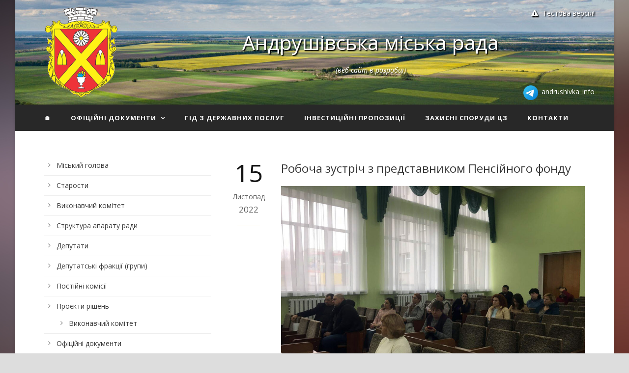

--- FILE ---
content_type: text/html; charset=UTF-8
request_url: https://andrushivka.info/2022/11/15/%D1%80%D0%BE%D0%B1%D0%BE%D1%87%D0%B0-%D0%B7%D1%83%D1%81%D1%82%D1%80%D1%96%D1%87-%D0%B7-%D0%BF%D1%80%D0%B5%D0%B4%D1%81%D1%82%D0%B0%D0%B2%D0%BD%D0%B8%D0%BA%D0%BE%D0%BC-%D0%BF%D0%B5%D0%BD%D1%81%D1%96/
body_size: 75647
content:
<!DOCTYPE html>
<!--[if IE 7]><html class="ie ie7 ltie8 ltie9" lang="uk"><![endif]-->
<!--[if IE 8]><html class="ie ie8 ltie9" lang="uk"><![endif]-->
<!--[if !(IE 7) | !(IE 8)  ]><!-->
<html lang="uk">
<!--<![endif]-->

<head>
	<meta charset="UTF-8" />
	<meta name="viewport" content="width=device-width" />
	<meta property="og:image" content="http://andrushivka.info/wp-content/uploads/2020/12/fb-banner.jpg"/>

	<title>Андрушівська міська рада   &raquo; Робоча зустріч з представником Пенсійного фонду</title>
	<link rel="pingback" href="https://andrushivka.info/xmlrpc.php" />

	<meta name='robots' content='max-image-preview:large' />
<link rel='dns-prefetch' href='//fonts.googleapis.com' />
<link rel="alternate" type="application/rss+xml" title="Андрушівська міська рада &raquo; стрічка" href="https://andrushivka.info/feed/" />
<link rel="alternate" type="application/rss+xml" title="Андрушівська міська рада &raquo; Канал коментарів" href="https://andrushivka.info/comments/feed/" />
<link rel="alternate" type="application/rss+xml" title="Андрушівська міська рада &raquo; Робоча зустріч з представником Пенсійного фонду Канал коментарів" href="https://andrushivka.info/2022/11/15/%d1%80%d0%be%d0%b1%d0%be%d1%87%d0%b0-%d0%b7%d1%83%d1%81%d1%82%d1%80%d1%96%d1%87-%d0%b7-%d0%bf%d1%80%d0%b5%d0%b4%d1%81%d1%82%d0%b0%d0%b2%d0%bd%d0%b8%d0%ba%d0%be%d0%bc-%d0%bf%d0%b5%d0%bd%d1%81%d1%96/feed/" />
<link rel="alternate" title="oEmbed (JSON)" type="application/json+oembed" href="https://andrushivka.info/wp-json/oembed/1.0/embed?url=https%3A%2F%2Fandrushivka.info%2F2022%2F11%2F15%2F%25d1%2580%25d0%25be%25d0%25b1%25d0%25be%25d1%2587%25d0%25b0-%25d0%25b7%25d1%2583%25d1%2581%25d1%2582%25d1%2580%25d1%2596%25d1%2587-%25d0%25b7-%25d0%25bf%25d1%2580%25d0%25b5%25d0%25b4%25d1%2581%25d1%2582%25d0%25b0%25d0%25b2%25d0%25bd%25d0%25b8%25d0%25ba%25d0%25be%25d0%25bc-%25d0%25bf%25d0%25b5%25d0%25bd%25d1%2581%25d1%2596%2F" />
<link rel="alternate" title="oEmbed (XML)" type="text/xml+oembed" href="https://andrushivka.info/wp-json/oembed/1.0/embed?url=https%3A%2F%2Fandrushivka.info%2F2022%2F11%2F15%2F%25d1%2580%25d0%25be%25d0%25b1%25d0%25be%25d1%2587%25d0%25b0-%25d0%25b7%25d1%2583%25d1%2581%25d1%2582%25d1%2580%25d1%2596%25d1%2587-%25d0%25b7-%25d0%25bf%25d1%2580%25d0%25b5%25d0%25b4%25d1%2581%25d1%2582%25d0%25b0%25d0%25b2%25d0%25bd%25d0%25b8%25d0%25ba%25d0%25be%25d0%25bc-%25d0%25bf%25d0%25b5%25d0%25bd%25d1%2581%25d1%2596%2F&#038;format=xml" />
<style id='wp-img-auto-sizes-contain-inline-css' type='text/css'>
img:is([sizes=auto i],[sizes^="auto," i]){contain-intrinsic-size:3000px 1500px}
/*# sourceURL=wp-img-auto-sizes-contain-inline-css */
</style>
<link rel='stylesheet' id='eo-leaflet.js-css' href='https://andrushivka.info/wp-content/plugins/event-organiser/lib/leaflet/leaflet.min.css?ver=1.4.0' type='text/css' media='all' />
<style id='eo-leaflet.js-inline-css' type='text/css'>
.leaflet-popup-close-button{box-shadow:none!important;}
/*# sourceURL=eo-leaflet.js-inline-css */
</style>
<style id='wp-emoji-styles-inline-css' type='text/css'>

	img.wp-smiley, img.emoji {
		display: inline !important;
		border: none !important;
		box-shadow: none !important;
		height: 1em !important;
		width: 1em !important;
		margin: 0 0.07em !important;
		vertical-align: -0.1em !important;
		background: none !important;
		padding: 0 !important;
	}
/*# sourceURL=wp-emoji-styles-inline-css */
</style>
<style id='wp-block-library-inline-css' type='text/css'>
:root{--wp-block-synced-color:#7a00df;--wp-block-synced-color--rgb:122,0,223;--wp-bound-block-color:var(--wp-block-synced-color);--wp-editor-canvas-background:#ddd;--wp-admin-theme-color:#007cba;--wp-admin-theme-color--rgb:0,124,186;--wp-admin-theme-color-darker-10:#006ba1;--wp-admin-theme-color-darker-10--rgb:0,107,160.5;--wp-admin-theme-color-darker-20:#005a87;--wp-admin-theme-color-darker-20--rgb:0,90,135;--wp-admin-border-width-focus:2px}@media (min-resolution:192dpi){:root{--wp-admin-border-width-focus:1.5px}}.wp-element-button{cursor:pointer}:root .has-very-light-gray-background-color{background-color:#eee}:root .has-very-dark-gray-background-color{background-color:#313131}:root .has-very-light-gray-color{color:#eee}:root .has-very-dark-gray-color{color:#313131}:root .has-vivid-green-cyan-to-vivid-cyan-blue-gradient-background{background:linear-gradient(135deg,#00d084,#0693e3)}:root .has-purple-crush-gradient-background{background:linear-gradient(135deg,#34e2e4,#4721fb 50%,#ab1dfe)}:root .has-hazy-dawn-gradient-background{background:linear-gradient(135deg,#faaca8,#dad0ec)}:root .has-subdued-olive-gradient-background{background:linear-gradient(135deg,#fafae1,#67a671)}:root .has-atomic-cream-gradient-background{background:linear-gradient(135deg,#fdd79a,#004a59)}:root .has-nightshade-gradient-background{background:linear-gradient(135deg,#330968,#31cdcf)}:root .has-midnight-gradient-background{background:linear-gradient(135deg,#020381,#2874fc)}:root{--wp--preset--font-size--normal:16px;--wp--preset--font-size--huge:42px}.has-regular-font-size{font-size:1em}.has-larger-font-size{font-size:2.625em}.has-normal-font-size{font-size:var(--wp--preset--font-size--normal)}.has-huge-font-size{font-size:var(--wp--preset--font-size--huge)}.has-text-align-center{text-align:center}.has-text-align-left{text-align:left}.has-text-align-right{text-align:right}.has-fit-text{white-space:nowrap!important}#end-resizable-editor-section{display:none}.aligncenter{clear:both}.items-justified-left{justify-content:flex-start}.items-justified-center{justify-content:center}.items-justified-right{justify-content:flex-end}.items-justified-space-between{justify-content:space-between}.screen-reader-text{border:0;clip-path:inset(50%);height:1px;margin:-1px;overflow:hidden;padding:0;position:absolute;width:1px;word-wrap:normal!important}.screen-reader-text:focus{background-color:#ddd;clip-path:none;color:#444;display:block;font-size:1em;height:auto;left:5px;line-height:normal;padding:15px 23px 14px;text-decoration:none;top:5px;width:auto;z-index:100000}html :where(.has-border-color){border-style:solid}html :where([style*=border-top-color]){border-top-style:solid}html :where([style*=border-right-color]){border-right-style:solid}html :where([style*=border-bottom-color]){border-bottom-style:solid}html :where([style*=border-left-color]){border-left-style:solid}html :where([style*=border-width]){border-style:solid}html :where([style*=border-top-width]){border-top-style:solid}html :where([style*=border-right-width]){border-right-style:solid}html :where([style*=border-bottom-width]){border-bottom-style:solid}html :where([style*=border-left-width]){border-left-style:solid}html :where(img[class*=wp-image-]){height:auto;max-width:100%}:where(figure){margin:0 0 1em}html :where(.is-position-sticky){--wp-admin--admin-bar--position-offset:var(--wp-admin--admin-bar--height,0px)}@media screen and (max-width:600px){html :where(.is-position-sticky){--wp-admin--admin-bar--position-offset:0px}}

/*# sourceURL=wp-block-library-inline-css */
</style><style id='wp-block-image-inline-css' type='text/css'>
.wp-block-image>a,.wp-block-image>figure>a{display:inline-block}.wp-block-image img{box-sizing:border-box;height:auto;max-width:100%;vertical-align:bottom}@media not (prefers-reduced-motion){.wp-block-image img.hide{visibility:hidden}.wp-block-image img.show{animation:show-content-image .4s}}.wp-block-image[style*=border-radius] img,.wp-block-image[style*=border-radius]>a{border-radius:inherit}.wp-block-image.has-custom-border img{box-sizing:border-box}.wp-block-image.aligncenter{text-align:center}.wp-block-image.alignfull>a,.wp-block-image.alignwide>a{width:100%}.wp-block-image.alignfull img,.wp-block-image.alignwide img{height:auto;width:100%}.wp-block-image .aligncenter,.wp-block-image .alignleft,.wp-block-image .alignright,.wp-block-image.aligncenter,.wp-block-image.alignleft,.wp-block-image.alignright{display:table}.wp-block-image .aligncenter>figcaption,.wp-block-image .alignleft>figcaption,.wp-block-image .alignright>figcaption,.wp-block-image.aligncenter>figcaption,.wp-block-image.alignleft>figcaption,.wp-block-image.alignright>figcaption{caption-side:bottom;display:table-caption}.wp-block-image .alignleft{float:left;margin:.5em 1em .5em 0}.wp-block-image .alignright{float:right;margin:.5em 0 .5em 1em}.wp-block-image .aligncenter{margin-left:auto;margin-right:auto}.wp-block-image :where(figcaption){margin-bottom:1em;margin-top:.5em}.wp-block-image.is-style-circle-mask img{border-radius:9999px}@supports ((-webkit-mask-image:none) or (mask-image:none)) or (-webkit-mask-image:none){.wp-block-image.is-style-circle-mask img{border-radius:0;-webkit-mask-image:url('data:image/svg+xml;utf8,<svg viewBox="0 0 100 100" xmlns="http://www.w3.org/2000/svg"><circle cx="50" cy="50" r="50"/></svg>');mask-image:url('data:image/svg+xml;utf8,<svg viewBox="0 0 100 100" xmlns="http://www.w3.org/2000/svg"><circle cx="50" cy="50" r="50"/></svg>');mask-mode:alpha;-webkit-mask-position:center;mask-position:center;-webkit-mask-repeat:no-repeat;mask-repeat:no-repeat;-webkit-mask-size:contain;mask-size:contain}}:root :where(.wp-block-image.is-style-rounded img,.wp-block-image .is-style-rounded img){border-radius:9999px}.wp-block-image figure{margin:0}.wp-lightbox-container{display:flex;flex-direction:column;position:relative}.wp-lightbox-container img{cursor:zoom-in}.wp-lightbox-container img:hover+button{opacity:1}.wp-lightbox-container button{align-items:center;backdrop-filter:blur(16px) saturate(180%);background-color:#5a5a5a40;border:none;border-radius:4px;cursor:zoom-in;display:flex;height:20px;justify-content:center;opacity:0;padding:0;position:absolute;right:16px;text-align:center;top:16px;width:20px;z-index:100}@media not (prefers-reduced-motion){.wp-lightbox-container button{transition:opacity .2s ease}}.wp-lightbox-container button:focus-visible{outline:3px auto #5a5a5a40;outline:3px auto -webkit-focus-ring-color;outline-offset:3px}.wp-lightbox-container button:hover{cursor:pointer;opacity:1}.wp-lightbox-container button:focus{opacity:1}.wp-lightbox-container button:focus,.wp-lightbox-container button:hover,.wp-lightbox-container button:not(:hover):not(:active):not(.has-background){background-color:#5a5a5a40;border:none}.wp-lightbox-overlay{box-sizing:border-box;cursor:zoom-out;height:100vh;left:0;overflow:hidden;position:fixed;top:0;visibility:hidden;width:100%;z-index:100000}.wp-lightbox-overlay .close-button{align-items:center;cursor:pointer;display:flex;justify-content:center;min-height:40px;min-width:40px;padding:0;position:absolute;right:calc(env(safe-area-inset-right) + 16px);top:calc(env(safe-area-inset-top) + 16px);z-index:5000000}.wp-lightbox-overlay .close-button:focus,.wp-lightbox-overlay .close-button:hover,.wp-lightbox-overlay .close-button:not(:hover):not(:active):not(.has-background){background:none;border:none}.wp-lightbox-overlay .lightbox-image-container{height:var(--wp--lightbox-container-height);left:50%;overflow:hidden;position:absolute;top:50%;transform:translate(-50%,-50%);transform-origin:top left;width:var(--wp--lightbox-container-width);z-index:9999999999}.wp-lightbox-overlay .wp-block-image{align-items:center;box-sizing:border-box;display:flex;height:100%;justify-content:center;margin:0;position:relative;transform-origin:0 0;width:100%;z-index:3000000}.wp-lightbox-overlay .wp-block-image img{height:var(--wp--lightbox-image-height);min-height:var(--wp--lightbox-image-height);min-width:var(--wp--lightbox-image-width);width:var(--wp--lightbox-image-width)}.wp-lightbox-overlay .wp-block-image figcaption{display:none}.wp-lightbox-overlay button{background:none;border:none}.wp-lightbox-overlay .scrim{background-color:#fff;height:100%;opacity:.9;position:absolute;width:100%;z-index:2000000}.wp-lightbox-overlay.active{visibility:visible}@media not (prefers-reduced-motion){.wp-lightbox-overlay.active{animation:turn-on-visibility .25s both}.wp-lightbox-overlay.active img{animation:turn-on-visibility .35s both}.wp-lightbox-overlay.show-closing-animation:not(.active){animation:turn-off-visibility .35s both}.wp-lightbox-overlay.show-closing-animation:not(.active) img{animation:turn-off-visibility .25s both}.wp-lightbox-overlay.zoom.active{animation:none;opacity:1;visibility:visible}.wp-lightbox-overlay.zoom.active .lightbox-image-container{animation:lightbox-zoom-in .4s}.wp-lightbox-overlay.zoom.active .lightbox-image-container img{animation:none}.wp-lightbox-overlay.zoom.active .scrim{animation:turn-on-visibility .4s forwards}.wp-lightbox-overlay.zoom.show-closing-animation:not(.active){animation:none}.wp-lightbox-overlay.zoom.show-closing-animation:not(.active) .lightbox-image-container{animation:lightbox-zoom-out .4s}.wp-lightbox-overlay.zoom.show-closing-animation:not(.active) .lightbox-image-container img{animation:none}.wp-lightbox-overlay.zoom.show-closing-animation:not(.active) .scrim{animation:turn-off-visibility .4s forwards}}@keyframes show-content-image{0%{visibility:hidden}99%{visibility:hidden}to{visibility:visible}}@keyframes turn-on-visibility{0%{opacity:0}to{opacity:1}}@keyframes turn-off-visibility{0%{opacity:1;visibility:visible}99%{opacity:0;visibility:visible}to{opacity:0;visibility:hidden}}@keyframes lightbox-zoom-in{0%{transform:translate(calc((-100vw + var(--wp--lightbox-scrollbar-width))/2 + var(--wp--lightbox-initial-left-position)),calc(-50vh + var(--wp--lightbox-initial-top-position))) scale(var(--wp--lightbox-scale))}to{transform:translate(-50%,-50%) scale(1)}}@keyframes lightbox-zoom-out{0%{transform:translate(-50%,-50%) scale(1);visibility:visible}99%{visibility:visible}to{transform:translate(calc((-100vw + var(--wp--lightbox-scrollbar-width))/2 + var(--wp--lightbox-initial-left-position)),calc(-50vh + var(--wp--lightbox-initial-top-position))) scale(var(--wp--lightbox-scale));visibility:hidden}}
/*# sourceURL=https://andrushivka.info/wp-includes/blocks/image/style.min.css */
</style>
<style id='wp-block-paragraph-inline-css' type='text/css'>
.is-small-text{font-size:.875em}.is-regular-text{font-size:1em}.is-large-text{font-size:2.25em}.is-larger-text{font-size:3em}.has-drop-cap:not(:focus):first-letter{float:left;font-size:8.4em;font-style:normal;font-weight:100;line-height:.68;margin:.05em .1em 0 0;text-transform:uppercase}body.rtl .has-drop-cap:not(:focus):first-letter{float:none;margin-left:.1em}p.has-drop-cap.has-background{overflow:hidden}:root :where(p.has-background){padding:1.25em 2.375em}:where(p.has-text-color:not(.has-link-color)) a{color:inherit}p.has-text-align-left[style*="writing-mode:vertical-lr"],p.has-text-align-right[style*="writing-mode:vertical-rl"]{rotate:180deg}
/*# sourceURL=https://andrushivka.info/wp-includes/blocks/paragraph/style.min.css */
</style>
<style id='global-styles-inline-css' type='text/css'>
:root{--wp--preset--aspect-ratio--square: 1;--wp--preset--aspect-ratio--4-3: 4/3;--wp--preset--aspect-ratio--3-4: 3/4;--wp--preset--aspect-ratio--3-2: 3/2;--wp--preset--aspect-ratio--2-3: 2/3;--wp--preset--aspect-ratio--16-9: 16/9;--wp--preset--aspect-ratio--9-16: 9/16;--wp--preset--color--black: #000000;--wp--preset--color--cyan-bluish-gray: #abb8c3;--wp--preset--color--white: #ffffff;--wp--preset--color--pale-pink: #f78da7;--wp--preset--color--vivid-red: #cf2e2e;--wp--preset--color--luminous-vivid-orange: #ff6900;--wp--preset--color--luminous-vivid-amber: #fcb900;--wp--preset--color--light-green-cyan: #7bdcb5;--wp--preset--color--vivid-green-cyan: #00d084;--wp--preset--color--pale-cyan-blue: #8ed1fc;--wp--preset--color--vivid-cyan-blue: #0693e3;--wp--preset--color--vivid-purple: #9b51e0;--wp--preset--gradient--vivid-cyan-blue-to-vivid-purple: linear-gradient(135deg,rgb(6,147,227) 0%,rgb(155,81,224) 100%);--wp--preset--gradient--light-green-cyan-to-vivid-green-cyan: linear-gradient(135deg,rgb(122,220,180) 0%,rgb(0,208,130) 100%);--wp--preset--gradient--luminous-vivid-amber-to-luminous-vivid-orange: linear-gradient(135deg,rgb(252,185,0) 0%,rgb(255,105,0) 100%);--wp--preset--gradient--luminous-vivid-orange-to-vivid-red: linear-gradient(135deg,rgb(255,105,0) 0%,rgb(207,46,46) 100%);--wp--preset--gradient--very-light-gray-to-cyan-bluish-gray: linear-gradient(135deg,rgb(238,238,238) 0%,rgb(169,184,195) 100%);--wp--preset--gradient--cool-to-warm-spectrum: linear-gradient(135deg,rgb(74,234,220) 0%,rgb(151,120,209) 20%,rgb(207,42,186) 40%,rgb(238,44,130) 60%,rgb(251,105,98) 80%,rgb(254,248,76) 100%);--wp--preset--gradient--blush-light-purple: linear-gradient(135deg,rgb(255,206,236) 0%,rgb(152,150,240) 100%);--wp--preset--gradient--blush-bordeaux: linear-gradient(135deg,rgb(254,205,165) 0%,rgb(254,45,45) 50%,rgb(107,0,62) 100%);--wp--preset--gradient--luminous-dusk: linear-gradient(135deg,rgb(255,203,112) 0%,rgb(199,81,192) 50%,rgb(65,88,208) 100%);--wp--preset--gradient--pale-ocean: linear-gradient(135deg,rgb(255,245,203) 0%,rgb(182,227,212) 50%,rgb(51,167,181) 100%);--wp--preset--gradient--electric-grass: linear-gradient(135deg,rgb(202,248,128) 0%,rgb(113,206,126) 100%);--wp--preset--gradient--midnight: linear-gradient(135deg,rgb(2,3,129) 0%,rgb(40,116,252) 100%);--wp--preset--font-size--small: 13px;--wp--preset--font-size--medium: 20px;--wp--preset--font-size--large: 36px;--wp--preset--font-size--x-large: 42px;--wp--preset--spacing--20: 0.44rem;--wp--preset--spacing--30: 0.67rem;--wp--preset--spacing--40: 1rem;--wp--preset--spacing--50: 1.5rem;--wp--preset--spacing--60: 2.25rem;--wp--preset--spacing--70: 3.38rem;--wp--preset--spacing--80: 5.06rem;--wp--preset--shadow--natural: 6px 6px 9px rgba(0, 0, 0, 0.2);--wp--preset--shadow--deep: 12px 12px 50px rgba(0, 0, 0, 0.4);--wp--preset--shadow--sharp: 6px 6px 0px rgba(0, 0, 0, 0.2);--wp--preset--shadow--outlined: 6px 6px 0px -3px rgb(255, 255, 255), 6px 6px rgb(0, 0, 0);--wp--preset--shadow--crisp: 6px 6px 0px rgb(0, 0, 0);}:where(.is-layout-flex){gap: 0.5em;}:where(.is-layout-grid){gap: 0.5em;}body .is-layout-flex{display: flex;}.is-layout-flex{flex-wrap: wrap;align-items: center;}.is-layout-flex > :is(*, div){margin: 0;}body .is-layout-grid{display: grid;}.is-layout-grid > :is(*, div){margin: 0;}:where(.wp-block-columns.is-layout-flex){gap: 2em;}:where(.wp-block-columns.is-layout-grid){gap: 2em;}:where(.wp-block-post-template.is-layout-flex){gap: 1.25em;}:where(.wp-block-post-template.is-layout-grid){gap: 1.25em;}.has-black-color{color: var(--wp--preset--color--black) !important;}.has-cyan-bluish-gray-color{color: var(--wp--preset--color--cyan-bluish-gray) !important;}.has-white-color{color: var(--wp--preset--color--white) !important;}.has-pale-pink-color{color: var(--wp--preset--color--pale-pink) !important;}.has-vivid-red-color{color: var(--wp--preset--color--vivid-red) !important;}.has-luminous-vivid-orange-color{color: var(--wp--preset--color--luminous-vivid-orange) !important;}.has-luminous-vivid-amber-color{color: var(--wp--preset--color--luminous-vivid-amber) !important;}.has-light-green-cyan-color{color: var(--wp--preset--color--light-green-cyan) !important;}.has-vivid-green-cyan-color{color: var(--wp--preset--color--vivid-green-cyan) !important;}.has-pale-cyan-blue-color{color: var(--wp--preset--color--pale-cyan-blue) !important;}.has-vivid-cyan-blue-color{color: var(--wp--preset--color--vivid-cyan-blue) !important;}.has-vivid-purple-color{color: var(--wp--preset--color--vivid-purple) !important;}.has-black-background-color{background-color: var(--wp--preset--color--black) !important;}.has-cyan-bluish-gray-background-color{background-color: var(--wp--preset--color--cyan-bluish-gray) !important;}.has-white-background-color{background-color: var(--wp--preset--color--white) !important;}.has-pale-pink-background-color{background-color: var(--wp--preset--color--pale-pink) !important;}.has-vivid-red-background-color{background-color: var(--wp--preset--color--vivid-red) !important;}.has-luminous-vivid-orange-background-color{background-color: var(--wp--preset--color--luminous-vivid-orange) !important;}.has-luminous-vivid-amber-background-color{background-color: var(--wp--preset--color--luminous-vivid-amber) !important;}.has-light-green-cyan-background-color{background-color: var(--wp--preset--color--light-green-cyan) !important;}.has-vivid-green-cyan-background-color{background-color: var(--wp--preset--color--vivid-green-cyan) !important;}.has-pale-cyan-blue-background-color{background-color: var(--wp--preset--color--pale-cyan-blue) !important;}.has-vivid-cyan-blue-background-color{background-color: var(--wp--preset--color--vivid-cyan-blue) !important;}.has-vivid-purple-background-color{background-color: var(--wp--preset--color--vivid-purple) !important;}.has-black-border-color{border-color: var(--wp--preset--color--black) !important;}.has-cyan-bluish-gray-border-color{border-color: var(--wp--preset--color--cyan-bluish-gray) !important;}.has-white-border-color{border-color: var(--wp--preset--color--white) !important;}.has-pale-pink-border-color{border-color: var(--wp--preset--color--pale-pink) !important;}.has-vivid-red-border-color{border-color: var(--wp--preset--color--vivid-red) !important;}.has-luminous-vivid-orange-border-color{border-color: var(--wp--preset--color--luminous-vivid-orange) !important;}.has-luminous-vivid-amber-border-color{border-color: var(--wp--preset--color--luminous-vivid-amber) !important;}.has-light-green-cyan-border-color{border-color: var(--wp--preset--color--light-green-cyan) !important;}.has-vivid-green-cyan-border-color{border-color: var(--wp--preset--color--vivid-green-cyan) !important;}.has-pale-cyan-blue-border-color{border-color: var(--wp--preset--color--pale-cyan-blue) !important;}.has-vivid-cyan-blue-border-color{border-color: var(--wp--preset--color--vivid-cyan-blue) !important;}.has-vivid-purple-border-color{border-color: var(--wp--preset--color--vivid-purple) !important;}.has-vivid-cyan-blue-to-vivid-purple-gradient-background{background: var(--wp--preset--gradient--vivid-cyan-blue-to-vivid-purple) !important;}.has-light-green-cyan-to-vivid-green-cyan-gradient-background{background: var(--wp--preset--gradient--light-green-cyan-to-vivid-green-cyan) !important;}.has-luminous-vivid-amber-to-luminous-vivid-orange-gradient-background{background: var(--wp--preset--gradient--luminous-vivid-amber-to-luminous-vivid-orange) !important;}.has-luminous-vivid-orange-to-vivid-red-gradient-background{background: var(--wp--preset--gradient--luminous-vivid-orange-to-vivid-red) !important;}.has-very-light-gray-to-cyan-bluish-gray-gradient-background{background: var(--wp--preset--gradient--very-light-gray-to-cyan-bluish-gray) !important;}.has-cool-to-warm-spectrum-gradient-background{background: var(--wp--preset--gradient--cool-to-warm-spectrum) !important;}.has-blush-light-purple-gradient-background{background: var(--wp--preset--gradient--blush-light-purple) !important;}.has-blush-bordeaux-gradient-background{background: var(--wp--preset--gradient--blush-bordeaux) !important;}.has-luminous-dusk-gradient-background{background: var(--wp--preset--gradient--luminous-dusk) !important;}.has-pale-ocean-gradient-background{background: var(--wp--preset--gradient--pale-ocean) !important;}.has-electric-grass-gradient-background{background: var(--wp--preset--gradient--electric-grass) !important;}.has-midnight-gradient-background{background: var(--wp--preset--gradient--midnight) !important;}.has-small-font-size{font-size: var(--wp--preset--font-size--small) !important;}.has-medium-font-size{font-size: var(--wp--preset--font-size--medium) !important;}.has-large-font-size{font-size: var(--wp--preset--font-size--large) !important;}.has-x-large-font-size{font-size: var(--wp--preset--font-size--x-large) !important;}
/*# sourceURL=global-styles-inline-css */
</style>

<style id='classic-theme-styles-inline-css' type='text/css'>
/*! This file is auto-generated */
.wp-block-button__link{color:#fff;background-color:#32373c;border-radius:9999px;box-shadow:none;text-decoration:none;padding:calc(.667em + 2px) calc(1.333em + 2px);font-size:1.125em}.wp-block-file__button{background:#32373c;color:#fff;text-decoration:none}
/*# sourceURL=/wp-includes/css/classic-themes.min.css */
</style>
<link rel='stylesheet' id='osm-map-css-css' href='https://andrushivka.info/wp-content/plugins/osm/css/osm_map.css?ver=6.9' type='text/css' media='all' />
<link rel='stylesheet' id='osm-ol3-css-css' href='https://andrushivka.info/wp-content/plugins/osm/js/OL/7.1.0/ol.css?ver=6.9' type='text/css' media='all' />
<link rel='stylesheet' id='osm-ol3-ext-css-css' href='https://andrushivka.info/wp-content/plugins/osm/css/osm_map_v3.css?ver=6.9' type='text/css' media='all' />
<link rel='stylesheet' id='searchandfilter-css' href='http://andrushivka.info/wp-content/plugins/search-filter/style.css?ver=1' type='text/css' media='all' />
<link rel='stylesheet' id='style-css' href='https://andrushivka.info/wp-content/themes/mediso/style.css?ver=6.9' type='text/css' media='all' />
<link rel='stylesheet' id='Open-Sans-google-font-css' href='https://fonts.googleapis.com/css?family=Open+Sans%3A300%2C300italic%2Cregular%2Citalic%2C600%2C600italic%2C700%2C700italic%2C800%2C800italic&#038;subset=greek%2Ccyrillic-ext%2Ccyrillic%2Clatin%2Clatin-ext%2Cvietnamese%2Cgreek-ext&#038;ver=6.9' type='text/css' media='all' />
<link rel='stylesheet' id='superfish-css' href='https://andrushivka.info/wp-content/themes/mediso/plugins/superfish/css/superfish.css?ver=6.9' type='text/css' media='all' />
<link rel='stylesheet' id='dlmenu-css' href='https://andrushivka.info/wp-content/themes/mediso/plugins/dl-menu/component.css?ver=6.9' type='text/css' media='all' />
<link rel='stylesheet' id='font-awesome-css' href='https://andrushivka.info/wp-content/themes/mediso/plugins/font-awesome/css/font-awesome.min.css?ver=6.9' type='text/css' media='all' />
<link rel='stylesheet' id='jquery-fancybox-css' href='https://andrushivka.info/wp-content/themes/mediso/plugins/fancybox/jquery.fancybox.css?ver=6.9' type='text/css' media='all' />
<link rel='stylesheet' id='mediso-flexslider-css' href='https://andrushivka.info/wp-content/themes/mediso/plugins/flexslider/flexslider.css?ver=6.9' type='text/css' media='all' />
<link rel='stylesheet' id='style-responsive-css' href='https://andrushivka.info/wp-content/themes/mediso/stylesheet/style-responsive.css?ver=6.9' type='text/css' media='all' />
<link rel='stylesheet' id='style-custom-css' href='https://andrushivka.info/wp-content/themes/mediso/stylesheet/style-custom.css?ver=6.9' type='text/css' media='all' />
<script type="text/javascript" src="https://andrushivka.info/wp-includes/js/jquery/jquery.min.js?ver=3.7.1" id="jquery-core-js"></script>
<script type="text/javascript" src="https://andrushivka.info/wp-includes/js/jquery/jquery-migrate.min.js?ver=3.4.1" id="jquery-migrate-js"></script>
<script type="text/javascript" src="https://andrushivka.info/wp-content/plugins/osm/js/OL/2.13.1/OpenLayers.js?ver=6.9" id="osm-ol-library-js"></script>
<script type="text/javascript" src="https://andrushivka.info/wp-content/plugins/osm/js/OSM/openlayers/OpenStreetMap.js?ver=6.9" id="osm-osm-library-js"></script>
<script type="text/javascript" src="https://andrushivka.info/wp-content/plugins/osm/js/OSeaM/harbours.js?ver=6.9" id="osm-harbours-library-js"></script>
<script type="text/javascript" src="https://andrushivka.info/wp-content/plugins/osm/js/OSeaM/map_utils.js?ver=6.9" id="osm-map-utils-library-js"></script>
<script type="text/javascript" src="https://andrushivka.info/wp-content/plugins/osm/js/OSeaM/utilities.js?ver=6.9" id="osm-utilities-library-js"></script>
<script type="text/javascript" src="https://andrushivka.info/wp-content/plugins/osm/js/osm-plugin-lib.js?ver=6.9" id="OsmScript-js"></script>
<script type="text/javascript" src="https://andrushivka.info/wp-content/plugins/osm/js/polyfill/v2/polyfill.min.js?features=requestAnimationFrame%2CElement.prototype.classList%2CURL&amp;ver=6.9" id="osm-polyfill-js"></script>
<script type="text/javascript" src="https://andrushivka.info/wp-content/plugins/osm/js/OL/7.1.0/ol.js?ver=6.9" id="osm-ol3-library-js"></script>
<script type="text/javascript" src="https://andrushivka.info/wp-content/plugins/osm/js/osm-v3-plugin-lib.js?ver=6.9" id="osm-ol3-ext-library-js"></script>
<script type="text/javascript" src="https://andrushivka.info/wp-content/plugins/osm/js/osm-metabox-events.js?ver=6.9" id="osm-ol3-metabox-events-js"></script>
<script type="text/javascript" src="https://andrushivka.info/wp-content/plugins/osm/js/osm-startup-lib.js?ver=6.9" id="osm-map-startup-js"></script>
<link rel="https://api.w.org/" href="https://andrushivka.info/wp-json/" /><link rel="alternate" title="JSON" type="application/json" href="https://andrushivka.info/wp-json/wp/v2/posts/22365" /><link rel="EditURI" type="application/rsd+xml" title="RSD" href="https://andrushivka.info/xmlrpc.php?rsd" />
<meta name="generator" content="WordPress 6.9" />
<link rel="canonical" href="https://andrushivka.info/2022/11/15/%d1%80%d0%be%d0%b1%d0%be%d1%87%d0%b0-%d0%b7%d1%83%d1%81%d1%82%d1%80%d1%96%d1%87-%d0%b7-%d0%bf%d1%80%d0%b5%d0%b4%d1%81%d1%82%d0%b0%d0%b2%d0%bd%d0%b8%d0%ba%d0%be%d0%bc-%d0%bf%d0%b5%d0%bd%d1%81%d1%96/" />
<link rel='shortlink' href='https://andrushivka.info/?p=22365' />
<script type="text/javascript"> 

/**  all layers have to be in this global array - in further process each map will have something like vectorM[map_ol3js_n][layer_n] */
var vectorM = [[]];


/** put translations from PHP/mo to JavaScript */
var translations = [];

/** global GET-Parameters */
var HTTP_GET_VARS = [];

</script><!-- OSM plugin V6.1.9: did not add geo meta tags. --> 
<!-- Analytics by WP Statistics - https://wp-statistics.com -->
<!-- load the script for older ie version -->
<!--[if lt IE 9]>
<script src="https://andrushivka.info/wp-content/themes/mediso/javascript/html5.js" type="text/javascript"></script>
<script src="https://andrushivka.info/wp-content/themes/mediso/plugins/easy-pie-chart/excanvas.js" type="text/javascript"></script>
<![endif]-->
<link rel="icon" href="https://andrushivka.info/wp-content/uploads/2020/11/cropped-Coat_of_Arms_of_Andrushivka-square-32x32.png" sizes="32x32" />
<link rel="icon" href="https://andrushivka.info/wp-content/uploads/2020/11/cropped-Coat_of_Arms_of_Andrushivka-square-192x192.png" sizes="192x192" />
<link rel="apple-touch-icon" href="https://andrushivka.info/wp-content/uploads/2020/11/cropped-Coat_of_Arms_of_Andrushivka-square-180x180.png" />
<meta name="msapplication-TileImage" content="https://andrushivka.info/wp-content/uploads/2020/11/cropped-Coat_of_Arms_of_Andrushivka-square-270x270.png" />
<link rel='stylesheet' id='eo_front-css' href='https://andrushivka.info/wp-content/plugins/event-organiser/css/eventorganiser-front-end.min.css?ver=3.12.5' type='text/css' media='all' />
</head>

<body class="wp-singular post-template-default single single-post postid-22365 single-format-standard wp-theme-mediso metaslider-plugin">
<img class="gdlr-full-boxed-background" src="https://andrushivka.info/wp-content/uploads/2020/12/bg-3.jpg" alt="" /><div class="body-wrapper gdlr-boxed-style float-menu" data-home="https://andrushivka.info" >
		<header class="gdlr-header-wrapper gdlr-header-style-2 gdlr-centered">

		<!-- top navigation -->
		
		<!-- logo -->
				<div class="gdlr-header-substitute">
			<div class="gdlr-header-inner">
				<div class="gdlr-header-container container">

					
<style>
	.andr2023addition-top-nav-alert-tooltip {
		color: #fff;
	    text-shadow: 2px 2px 2px black;
	}

	.andr2020addition-top-nav-alert {
		position: absolute;
		top: 0;
		right: 0;
	}
</style>

<div class="andr2020addition-top-nav-alert">
    <span class="andr2023addition-top-nav-alert-tooltip">
	    <i class="fa fa-warning-sign icon-warning-sign"></i>

	    Тестова версія!
	</span>

    <div class="andr2020addition-top-nav-alert-tooltip">
        <b>Увага!</b> Веб-сайт працює в тестовому режимі. Деякі файли можуть бути тимчасово недоступні. Дана сторінка є неточною копією текстового документу рішення з можливими змінами форматування. Для перегляду точної копії, звертайтесь до оригіналу файлу, доступного для завантаження.
    </div>
</div>
					<!-- logo -->
					<div class="gdlr-logo gdlr-align-left">
												<a href="https://andrushivka.info" >
							<img src="https://andrushivka.info/wp-content/uploads/2020/11/Coat_of_Arms_of_Andrushivka.png" alt="" width="220" height="268" />						
						</a>
												<div class="gdlr-responsive-navigation dl-menuwrapper" id="gdlr-responsive-navigation" ><button class="dl-trigger">Open Menu</button><ul id="menu-%d0%be%d1%81%d0%bd%d0%be%d0%b2%d0%bd%d0%b5-%d0%b2%d0%b5%d1%80%d1%85%d0%bd%d1%94-%d0%bc%d0%b5%d0%bd%d1%8e-%d1%81%d0%b0%d0%b9%d1%82%d1%83" class="dl-menu gdlr-main-mobile-menu"><li id="menu-item-67" class="menu-item menu-item-type-custom menu-item-object-custom menu-item-home menu-item-67"><a href="http://andrushivka.info/">🏠</a></li>
<li id="menu-item-255" class="menu-item menu-item-type-post_type menu-item-object-page menu-item-has-children menu-item-255"><a href="https://andrushivka.info/%d0%be%d1%84%d1%96%d1%86%d1%96%d0%b9%d0%bd%d1%96-%d0%b4%d0%be%d0%ba%d1%83%d0%bc%d0%b5%d0%bd%d1%82%d0%b8/">Офіційні документи</a>
<ul class="dl-submenu">
	<li id="menu-item-410" class="menu-item menu-item-type-post_type menu-item-object-page menu-item-410"><a href="https://andrushivka.info/%d0%be%d1%84%d1%96%d1%86%d1%96%d0%b9%d0%bd%d1%96-%d0%b4%d0%be%d0%ba%d1%83%d0%bc%d0%b5%d0%bd%d1%82%d0%b8/%d1%81%d0%b5%d1%81%d1%96%d1%97/">Сесії та поіменне голосування</a></li>
	<li id="menu-item-417" class="menu-item menu-item-type-post_type menu-item-object-page menu-item-417"><a href="https://andrushivka.info/%d0%be%d1%84%d1%96%d1%86%d1%96%d0%b9%d0%bd%d1%96-%d0%b4%d0%be%d0%ba%d1%83%d0%bc%d0%b5%d0%bd%d1%82%d0%b8/%d1%80%d0%be%d0%b7%d0%bf%d0%be%d1%80%d1%8f%d0%b4%d0%b6%d0%b5%d0%bd%d0%bd%d1%8f-%d0%bc%d1%96%d1%81%d1%8c%d0%ba%d0%be%d0%b3%d0%be-%d0%b3%d0%be%d0%bb%d0%be%d0%b2%d0%b8/">Розпорядження міського голови</a></li>
	<li id="menu-item-1661" class="menu-item menu-item-type-post_type menu-item-object-page menu-item-1661"><a href="https://andrushivka.info/%d0%be%d1%84%d1%96%d1%86%d1%96%d0%b9%d0%bd%d1%96-%d0%b4%d0%be%d0%ba%d1%83%d0%bc%d0%b5%d0%bd%d1%82%d0%b8/%d0%bf%d1%80%d0%be%d1%82%d0%be%d0%ba%d0%be%d0%bb%d0%b8-%d0%bf%d0%be%d1%81%d1%82%d1%96%d0%b9%d0%bd%d0%b8%d1%85-%d0%ba%d0%be%d0%bc%d1%96%d1%81%d1%96%d0%b9/">Протоколи постійних комісій</a></li>
</ul>
</li>
<li id="menu-item-10818" class="menu-item menu-item-type-custom menu-item-object-custom menu-item-10818"><a target="_blank" href="https://guide.diia.gov.ua/">Гід з державних послуг</a></li>
<li id="menu-item-26168" class="menu-item menu-item-type-post_type menu-item-object-page menu-item-26168"><a href="https://andrushivka.info/investment-proposals/">Інвестиційні пропозиції</a></li>
<li id="menu-item-31866" class="menu-item menu-item-type-post_type menu-item-object-page menu-item-31866"><a href="https://andrushivka.info/shelters/">Захисні споруди ЦЗ</a></li>
<li id="menu-item-68" class="menu-item menu-item-type-post_type menu-item-object-page menu-item-68"><a href="https://andrushivka.info/contacts/">Контакти</a></li>
</ul></div>					</div>
					
										<div class="gdlr-logo-right-text gdlr-align-left">
						<h2 class="amr-custom-header-title"><a href="/">Андрушівська міська рада</a></h2>
<i class="amr-custom-header-description">(веб-сайт в розробці)</i>					</div>
					<div class="clear"></div>
									</div>
			</div>
		</div>
				
		<!-- navigation -->
		<div class="gdlr-navigation-substitute"><div class="gdlr-navigation-wrapper gdlr-style-2 gdlr-centered"><div class="gdlr-navigation-container container"><div class="andr2020addition-top-nav-social">
	<div class="social-icon">
<a href="#" target="_blank" >
<img width="32" height="32" src="https://andrushivka.info/wp-content/themes/mediso/images/light/social-icon/facebook.png" alt="Facebook" />
</a>
</div>
<div class="social-icon">
<a href="#" target="_blank" >
<img width="32" height="32" src="https://andrushivka.info/wp-content/themes/mediso/images/light/social-icon/youtube.png" alt="Youtube" />
</a>
</div>
<div class="clear"></div></div>

<div class="andr2020addition-top-nav-alert andr2022addition-top-nav-alert">
    <a href="https://t.me/andrushivka_info" target="_blank">
    	<img src="/wp-content/uploads/2022/03/icons8-telegram-app-48.png" alt="Офіційний телеграм канал Андрушівської міської ради" class="andr2022addition-top-nav-alert-social-icon">
    	andrushivka_info
    </a>
</div>

<nav class="gdlr-navigation" id="gdlr-main-navigation" role="navigation"><ul id="menu-%d0%be%d1%81%d0%bd%d0%be%d0%b2%d0%bd%d0%b5-%d0%b2%d0%b5%d1%80%d1%85%d0%bd%d1%94-%d0%bc%d0%b5%d0%bd%d1%8e-%d1%81%d0%b0%d0%b9%d1%82%d1%83-1" class="sf-menu gdlr-main-menu"><li  class="menu-item menu-item-type-custom menu-item-object-custom menu-item-home menu-item-67menu-item menu-item-type-custom menu-item-object-custom menu-item-home menu-item-67 gdlr-normal-menu"><a href="http://andrushivka.info/">🏠</a></li>
<li  class="menu-item menu-item-type-post_type menu-item-object-page menu-item-has-children menu-item-255menu-item menu-item-type-post_type menu-item-object-page menu-item-has-children menu-item-255 gdlr-normal-menu"><a href="https://andrushivka.info/%d0%be%d1%84%d1%96%d1%86%d1%96%d0%b9%d0%bd%d1%96-%d0%b4%d0%be%d0%ba%d1%83%d0%bc%d0%b5%d0%bd%d1%82%d0%b8/">Офіційні документи</a>
<ul class="sub-menu">
	<li  class="menu-item menu-item-type-post_type menu-item-object-page menu-item-410"><a href="https://andrushivka.info/%d0%be%d1%84%d1%96%d1%86%d1%96%d0%b9%d0%bd%d1%96-%d0%b4%d0%be%d0%ba%d1%83%d0%bc%d0%b5%d0%bd%d1%82%d0%b8/%d1%81%d0%b5%d1%81%d1%96%d1%97/">Сесії та поіменне голосування</a></li>
	<li  class="menu-item menu-item-type-post_type menu-item-object-page menu-item-417"><a href="https://andrushivka.info/%d0%be%d1%84%d1%96%d1%86%d1%96%d0%b9%d0%bd%d1%96-%d0%b4%d0%be%d0%ba%d1%83%d0%bc%d0%b5%d0%bd%d1%82%d0%b8/%d1%80%d0%be%d0%b7%d0%bf%d0%be%d1%80%d1%8f%d0%b4%d0%b6%d0%b5%d0%bd%d0%bd%d1%8f-%d0%bc%d1%96%d1%81%d1%8c%d0%ba%d0%be%d0%b3%d0%be-%d0%b3%d0%be%d0%bb%d0%be%d0%b2%d0%b8/">Розпорядження міського голови</a></li>
	<li  class="menu-item menu-item-type-post_type menu-item-object-page menu-item-1661"><a href="https://andrushivka.info/%d0%be%d1%84%d1%96%d1%86%d1%96%d0%b9%d0%bd%d1%96-%d0%b4%d0%be%d0%ba%d1%83%d0%bc%d0%b5%d0%bd%d1%82%d0%b8/%d0%bf%d1%80%d0%be%d1%82%d0%be%d0%ba%d0%be%d0%bb%d0%b8-%d0%bf%d0%be%d1%81%d1%82%d1%96%d0%b9%d0%bd%d0%b8%d1%85-%d0%ba%d0%be%d0%bc%d1%96%d1%81%d1%96%d0%b9/">Протоколи постійних комісій</a></li>
</ul>
</li>
<li  class="menu-item menu-item-type-custom menu-item-object-custom menu-item-10818menu-item menu-item-type-custom menu-item-object-custom menu-item-10818 gdlr-normal-menu"><a target="_blank" href="https://guide.diia.gov.ua/">Гід з державних послуг</a></li>
<li  class="menu-item menu-item-type-post_type menu-item-object-page menu-item-26168menu-item menu-item-type-post_type menu-item-object-page menu-item-26168 gdlr-normal-menu"><a href="https://andrushivka.info/investment-proposals/">Інвестиційні пропозиції</a></li>
<li  class="menu-item menu-item-type-post_type menu-item-object-page menu-item-31866menu-item menu-item-type-post_type menu-item-object-page menu-item-31866 gdlr-normal-menu"><a href="https://andrushivka.info/shelters/">Захисні споруди ЦЗ</a></li>
<li  class="menu-item menu-item-type-post_type menu-item-object-page menu-item-68menu-item menu-item-type-post_type menu-item-object-page menu-item-68 gdlr-normal-menu"><a href="https://andrushivka.info/contacts/">Контакти</a></li>
</ul></nav><div class="clear"></div></div></div></div>
		<div class="clear"></div>
		
			<div class="gdlr-page-title-wrapper"  >
			<div class="gdlr-page-title-overlay"></div>
			<div class="gdlr-page-title-container container" >
				<h3 class="gdlr-page-title"></h3>
							</div>	
		</div>	
		<!-- is search -->	</header>
		<div class="content-wrapper"><div class="gdlr-content">

		<div class="with-sidebar-wrapper">
		<div class="with-sidebar-container container">
			<div class="with-sidebar-left twelve columns">
				<div class="with-sidebar-content eight columns">
					<div class="gdlr-item gdlr-blog-full gdlr-item-start-content">
					
						<!-- get the content based on post format -->
						
<article id="post-22365" class="post-22365 post type-post status-publish format-standard hentry category-news">
	<div class="gdlr-standard-style">
			
		<div class="blog-date-wrapper">
			<span class="blog-date-day">15</span>
			<span class="blog-date-month">Листопад</span>
			<span class="blog-date-year">2022</span>
		</div>

		<div class="blog-content-wrapper">
			<header class="post-header">
									<h1 class="gdlr-blog-title">Робоча зустріч з представником Пенсійного фонду</h1>
				
								<div class="clear"></div>
			</header><!-- entry-header -->

			<div class="gdlr-blog-content">
<figure class="wp-block-image size-large"><img fetchpriority="high" decoding="async" width="1024" height="768" src="http://andrushivka.info/wp-content/uploads/2022/11/photo_2022-11-15_10-41-02-1024x768.jpg" alt="" class="wp-image-22366" srcset="https://andrushivka.info/wp-content/uploads/2022/11/photo_2022-11-15_10-41-02-1024x768.jpg 1024w, https://andrushivka.info/wp-content/uploads/2022/11/photo_2022-11-15_10-41-02-300x225.jpg 300w, https://andrushivka.info/wp-content/uploads/2022/11/photo_2022-11-15_10-41-02-768x576.jpg 768w, https://andrushivka.info/wp-content/uploads/2022/11/photo_2022-11-15_10-41-02-400x300.jpg 400w, https://andrushivka.info/wp-content/uploads/2022/11/photo_2022-11-15_10-41-02.jpg 1200w" sizes="(max-width: 1024px) 100vw, 1024px" /></figure>



<p>Сьогодні, 15 листопада 2022 року, відбулася зустріч працівників Андрушівської міської ради&nbsp; з головним спеціалістом відділу обслуговування громадян №1 (сервісний центр) управління обслуговування громадян Головного управління Пенсійного фонду України в Житомирській області Іриною Романюк.</p>



<figure class="wp-block-image size-large"><img decoding="async" width="1024" height="768" src="http://andrushivka.info/wp-content/uploads/2022/11/photo_2022-11-15_10-41-05-1024x768.jpg" alt="" class="wp-image-22367" srcset="https://andrushivka.info/wp-content/uploads/2022/11/photo_2022-11-15_10-41-05-1024x768.jpg 1024w, https://andrushivka.info/wp-content/uploads/2022/11/photo_2022-11-15_10-41-05-300x225.jpg 300w, https://andrushivka.info/wp-content/uploads/2022/11/photo_2022-11-15_10-41-05-768x576.jpg 768w, https://andrushivka.info/wp-content/uploads/2022/11/photo_2022-11-15_10-41-05-400x300.jpg 400w, https://andrushivka.info/wp-content/uploads/2022/11/photo_2022-11-15_10-41-05.jpg 1200w" sizes="(max-width: 1024px) 100vw, 1024px" /></figure>



<p>&nbsp;Представницею Фонду надана інформація про дистанційні форми звернення громадян. Обговорено багато важливих питань щодо прийому документів , особливу увагу приділили новій можливості Веб-порталу Пенсійного фонду України, а саме Електронній трудовій книжці.</p>



<p>Ірина Романюк дала кваліфіковані роз’яснення  та відповіла на запитання присутніх.</p>
</div>
						<div class="gdlr-single-blog-tag">
							</div>
					</div> <!-- blog content wrapper -->
	</div>
</article><!-- #post -->
						
						<nav class="gdlr-single-nav">
							<div class="previous-nav"><a href="https://andrushivka.info/2022/11/15/%d0%b2%d1%96%d0%b4%d0%ba%d0%bb%d1%8e%d1%87%d0%b5%d0%bd%d0%bd%d1%8f-%d0%b5%d0%bb%d0%b5%d0%ba%d1%82%d1%80%d0%be%d0%b5%d0%bd%d0%b5%d1%80%d0%b3%d1%96%d1%97-%d1%83%d0%b1%d0%b5%d0%b7%d0%bf%d0%b5%d1%87/" rel="prev"><i class="icon-angle-left"></i><span>Відключення електроенергії: убезпечте житло від пожежі</span></a></div>							<div class="next-nav"><a href="https://andrushivka.info/2022/11/16/%d0%b1%d0%b5%d0%b7%d0%be%d0%bf%d0%bb%d0%b0%d1%82%d0%bd%d1%96-%d0%bb%d1%96%d0%ba%d0%b8-%d0%b4%d0%bb%d1%8f-%d0%bb%d1%8e%d0%b4%d0%b5%d0%b9-%d1%96%d0%b7-%d0%b4%d1%96%d0%b0%d0%b1%d0%b5%d1%82%d0%be%d0%bc/" rel="next"><span>БЕЗОПЛАТНІ ЛІКИ ДЛЯ ЛЮДЕЙ ІЗ ДІАБЕТОМ</span><i class="icon-angle-right"></i></a></div>							<div class="clear"></div>
						</nav><!-- .nav-single -->

						<!-- about author section -->
						
						
										</div>
				</div>
				
<div class="gdlr-sidebar gdlr-left-sidebar four columns">
	<div class="gdlr-item-start-content sidebar-left-item" >
	<div id="nav_menu-2" class="widget widget_nav_menu gdlr-item gdlr-widget"><div class="menu-%d0%b1%d0%be%d0%ba%d0%be%d0%b2%d0%b5-%d0%bc%d0%b5%d0%bd%d1%8e-container"><ul id="menu-%d0%b1%d0%be%d0%ba%d0%be%d0%b2%d0%b5-%d0%bc%d0%b5%d0%bd%d1%8e" class="menu"><li id="menu-item-225" class="menu-item menu-item-type-post_type menu-item-object-page menu-item-225"><a href="https://andrushivka.info/head/">Міський голова</a></li>
<li id="menu-item-226" class="menu-item menu-item-type-post_type menu-item-object-page menu-item-226"><a href="https://andrushivka.info/starosty/">Старости</a></li>
<li id="menu-item-227" class="menu-item menu-item-type-post_type menu-item-object-page menu-item-227"><a href="https://andrushivka.info/executive-committee/">Виконавчий комітет</a></li>
<li id="menu-item-228" class="menu-item menu-item-type-post_type menu-item-object-page menu-item-228"><a href="https://andrushivka.info/community-apparatus-structure/">Структура апарату ради</a></li>
<li id="menu-item-229" class="menu-item menu-item-type-post_type menu-item-object-page menu-item-229"><a href="https://andrushivka.info/deputies/">Депутати</a></li>
<li id="menu-item-499" class="menu-item menu-item-type-post_type menu-item-object-page menu-item-499"><a href="https://andrushivka.info/%d0%b4%d0%b5%d0%bf%d1%83%d1%82%d0%b0%d1%82%d1%81%d1%8c%d0%ba%d1%96-%d1%84%d1%80%d0%b0%d0%ba%d1%86%d1%96%d1%97-%d0%b3%d1%80%d1%83%d0%bf%d0%b8/">Депутатські фракції (групи)</a></li>
<li id="menu-item-230" class="menu-item menu-item-type-post_type menu-item-object-page menu-item-230"><a href="https://andrushivka.info/postiyni-komisiyi/">Постійні комісії</a></li>
<li id="menu-item-1238" class="menu-item menu-item-type-post_type menu-item-object-page menu-item-has-children menu-item-1238"><a href="https://andrushivka.info/document-projects/">Проєкти рішень</a>
<ul class="sub-menu">
	<li id="menu-item-1283" class="menu-item menu-item-type-post_type menu-item-object-page menu-item-1283"><a href="https://andrushivka.info/executive-committee-projects/">Виконавчий комітет</a></li>
</ul>
</li>
<li id="menu-item-266" class="menu-item menu-item-type-post_type menu-item-object-page menu-item-266"><a href="https://andrushivka.info/%d0%be%d1%84%d1%96%d1%86%d1%96%d0%b9%d0%bd%d1%96-%d0%b4%d0%be%d0%ba%d1%83%d0%bc%d0%b5%d0%bd%d1%82%d0%b8/">Офіційні документи</a></li>
<li id="menu-item-234" class="menu-item menu-item-type-post_type menu-item-object-page menu-item-has-children menu-item-234"><a href="https://andrushivka.info/citizens-appeals/">Звернення громадян</a>
<ul class="sub-menu">
	<li id="menu-item-5004" class="menu-item menu-item-type-post_type menu-item-object-page menu-item-5004"><a href="https://andrushivka.info/citizens-appeals/citizens-appeals-stats/">Статистика по зверненню громадян</a></li>
	<li id="menu-item-5010" class="menu-item menu-item-type-post_type menu-item-object-page menu-item-5010"><a href="https://andrushivka.info/citizens-appeals/electronic-application/">Електронне звернення</a></li>
</ul>
</li>
<li id="menu-item-5016" class="menu-item menu-item-type-post_type menu-item-object-page menu-item-has-children menu-item-5016"><a href="https://andrushivka.info/public-information/">Публічна інформація</a>
<ul class="sub-menu">
	<li id="menu-item-5021" class="menu-item menu-item-type-post_type menu-item-object-page menu-item-5021"><a href="https://andrushivka.info/public-information/public-information-stats/">Статистика</a></li>
	<li id="menu-item-5026" class="menu-item menu-item-type-post_type menu-item-object-page menu-item-5026"><a href="https://andrushivka.info/public-information/%d0%b5%d0%bb%d0%b5%d0%ba%d1%82%d1%80%d0%be%d0%bd%d0%bd%d1%96-%d1%84%d0%be%d1%80%d0%bc%d0%b8/">Електронні форми</a></li>
</ul>
</li>
<li id="menu-item-23574" class="menu-item menu-item-type-post_type menu-item-object-page menu-item-23574"><a href="https://andrushivka.info/electronic-petitions/">Електронні петиції</a></li>
<li id="menu-item-236" class="menu-item menu-item-type-post_type menu-item-object-page menu-item-236"><a href="https://andrushivka.info/public-procurement/">Публічні закупівлі</a></li>
<li id="menu-item-498" class="menu-item menu-item-type-post_type menu-item-object-page menu-item-498"><a href="https://andrushivka.info/%d0%b2%d0%b0%d0%ba%d0%b0%d0%bd%d1%81%d1%96%d1%97-%d1%82%d0%b0-%d0%ba%d0%be%d0%bd%d0%ba%d1%83%d1%80%d1%81%d0%b8/">Вакансії та конкурси</a></li>
<li id="menu-item-2730" class="menu-item menu-item-type-post_type menu-item-object-page menu-item-has-children menu-item-2730"><a href="https://andrushivka.info/%d1%80%d0%b5%d0%b3%d1%83%d0%bb%d1%8f%d1%82%d0%be%d1%80%d0%bd%d1%96-%d0%b0%d0%ba%d1%82%d0%b8/">Регуляторні акти</a>
<ul class="sub-menu">
	<li id="menu-item-6793" class="menu-item menu-item-type-post_type menu-item-object-page menu-item-6793"><a href="https://andrushivka.info/%d1%80%d0%b5%d0%b3%d1%83%d0%bb%d1%8f%d1%82%d0%be%d1%80%d0%bd%d1%96-%d0%b0%d0%ba%d1%82%d0%b8/%d0%bf%d1%80%d0%be%d0%b5%d0%ba%d1%82%d0%b8-%d1%80%d0%b5%d0%b3%d1%83%d0%bb%d1%8f%d1%82%d0%be%d1%80%d0%bd%d0%b8%d1%85-%d0%b0%d0%ba%d1%82%d1%96%d0%b2/">Проекти регуляторних актів</a></li>
	<li id="menu-item-6792" class="menu-item menu-item-type-post_type menu-item-object-page menu-item-6792"><a href="https://andrushivka.info/%d1%80%d0%b5%d0%b3%d1%83%d0%bb%d1%8f%d1%82%d0%be%d1%80%d0%bd%d1%96-%d0%b0%d0%ba%d1%82%d0%b8/%d1%80%d1%96%d1%88%d0%b5%d0%bd%d0%bd%d1%8f/">РІШЕННЯ</a></li>
</ul>
</li>
<li id="menu-item-9387" class="menu-item menu-item-type-post_type menu-item-object-page menu-item-9387"><a href="https://andrushivka.info/%d1%81%d1%82%d1%80%d0%b0%d1%82%d0%b5%d0%b3%d1%96%d1%8f-%d1%80%d0%be%d0%b7%d0%b2%d0%b8%d1%82%d0%ba%d1%83-%d0%b3%d1%80%d0%be%d0%bc%d0%b0%d0%b4%d0%b8-%d0%bf%d1%80%d0%be%d0%b5%d0%ba%d1%82/">Стратегія розвитку громади</a></li>
<li id="menu-item-70231" class="menu-item menu-item-type-post_type menu-item-object-page menu-item-70231"><a href="https://andrushivka.info/spi-na-2026-28-rr/">СПІ на 2026-28 рр., ЄПП на 2026 р.</a></li>
<li id="menu-item-16156" class="menu-item menu-item-type-post_type menu-item-object-page menu-item-16156"><a href="https://andrushivka.info/collective-agreements/">Колективні договори</a></li>
<li id="menu-item-23550" class="menu-item menu-item-type-custom menu-item-object-custom menu-item-23550"><a target="_blank" href="https://data.gov.ua/">Відкриті дані</a></li>
<li id="menu-item-66576" class="menu-item menu-item-type-post_type menu-item-object-page menu-item-66576"><a href="https://andrushivka.info/erecovery/">єВідновлення</a></li>
<li id="menu-item-43776" class="menu-item menu-item-type-custom menu-item-object-custom menu-item-43776"><a target="_blank" href="https://www.dcz.gov.ua/onewindow">Єдине вікно послуг</a></li>
<li id="menu-item-67519" class="menu-item menu-item-type-post_type menu-item-object-page menu-item-has-children menu-item-67519"><a href="https://andrushivka.info/social-policy/">Соціальна політика</a>
<ul class="sub-menu">
	<li id="menu-item-30770" class="menu-item menu-item-type-post_type menu-item-object-page menu-item-has-children menu-item-30770"><a href="https://andrushivka.info/social-policy/bezbaryernist/">Безбар’єрність</a>
	<ul class="sub-menu">
		<li id="menu-item-67523" class="menu-item menu-item-type-post_type menu-item-object-page menu-item-67523"><a href="https://andrushivka.info/social-policy/bezbaryernist/accessibility-documents/">Нормативна база</a></li>
		<li id="menu-item-67527" class="menu-item menu-item-type-post_type menu-item-object-page menu-item-67527"><a href="https://andrushivka.info/social-policy/bezbaryernist/accessibility-information/">Актуальна інформація</a></li>
	</ul>
</li>
	<li id="menu-item-67405" class="menu-item menu-item-type-post_type menu-item-object-page menu-item-has-children menu-item-67405"><a href="https://andrushivka.info/social-policy/gender-equality/">Гендерна рівність</a>
	<ul class="sub-menu">
		<li id="menu-item-67407" class="menu-item menu-item-type-post_type menu-item-object-page menu-item-67407"><a href="https://andrushivka.info/social-policy/gender-equality/gender-equality-documents/">Нормативна база</a></li>
		<li id="menu-item-67406" class="menu-item menu-item-type-post_type menu-item-object-page menu-item-67406"><a href="https://andrushivka.info/social-policy/gender-equality/gender-equality-information/">Актуальна інформація</a></li>
	</ul>
</li>
	<li id="menu-item-67539" class="menu-item menu-item-type-post_type menu-item-object-page menu-item-has-children menu-item-67539"><a href="https://andrushivka.info/social-policy/%d1%81ountering-human-trafficking/">Протидія торгівлі людьми</a>
	<ul class="sub-menu">
		<li id="menu-item-67540" class="menu-item menu-item-type-post_type menu-item-object-page menu-item-67540"><a href="https://andrushivka.info/social-policy/%d1%81ountering-human-trafficking/%d1%81ountering-human-trafficking-documents/">Нормативна база</a></li>
		<li id="menu-item-67541" class="menu-item menu-item-type-post_type menu-item-object-page menu-item-67541"><a href="https://andrushivka.info/social-policy/%d1%81ountering-human-trafficking/%d1%81ountering-human-trafficking-information/">Актуальна інформація</a></li>
	</ul>
</li>
	<li id="menu-item-75394" class="menu-item menu-item-type-post_type menu-item-object-page menu-item-has-children menu-item-75394"><a href="https://andrushivka.info/social-policy/help-vpo-from-tot/">Допомога ВПО з ТОТ</a>
	<ul class="sub-menu">
		<li id="menu-item-75393" class="menu-item menu-item-type-post_type menu-item-object-page menu-item-75393"><a href="https://andrushivka.info/social-policy/help-vpo-from-tot/help-vpo-from-tot-documents/">Нормативна база</a></li>
		<li id="menu-item-75392" class="menu-item menu-item-type-post_type menu-item-object-page menu-item-75392"><a href="https://andrushivka.info/social-policy/help-vpo-from-tot/help-vpo-from-tot-information/">Актуальна інформація</a></li>
	</ul>
</li>
</ul>
</li>
</ul></div></div><div id="nav_menu-5" class="widget widget_nav_menu gdlr-item gdlr-widget"><h3 class="gdlr-widget-title">Корисні посилання</h3><div class="clear"></div><div class="menu-%d0%b7%d0%be%d0%b2%d0%bd%d1%96%d1%88%d0%bd%d1%96-%d0%bf%d0%be%d1%81%d0%b8%d0%bb%d0%b0%d0%bd%d0%bd%d1%8f-container"><ul id="menu-%d0%b7%d0%be%d0%b2%d0%bd%d1%96%d1%88%d0%bd%d1%96-%d0%bf%d0%be%d1%81%d0%b8%d0%bb%d0%b0%d0%bd%d0%bd%d1%8f" class="menu"><li id="menu-item-339" class="menu-item menu-item-type-custom menu-item-object-custom menu-item-339"><a target="_blank" href="https://www.president.gov.ua/">Президент України</a></li>
<li id="menu-item-340" class="menu-item menu-item-type-custom menu-item-object-custom menu-item-340"><a target="_blank" href="https://www.rada.gov.ua/">Верховна Рада України</a></li>
<li id="menu-item-341" class="menu-item menu-item-type-custom menu-item-object-custom menu-item-341"><a target="_blank" href="https://www.kmu.gov.ua/">Кабінет Міністрів України</a></li>
<li id="menu-item-342" class="menu-item menu-item-type-custom menu-item-object-custom menu-item-342"><a target="_blank" href="https://zt.gov.ua/">Житомирська обласна рада</a></li>
<li id="menu-item-343" class="menu-item menu-item-type-custom menu-item-object-custom menu-item-343"><a target="_blank" href="https://oda.zht.gov.ua/">Житомирська обласна державна адміністрація</a></li>
<li id="menu-item-3710" class="menu-item menu-item-type-custom menu-item-object-custom menu-item-3710"><a target="_blank" href="https://atu.net.ua/">Асоціація міст України</a></li>
<li id="menu-item-10819" class="menu-item menu-item-type-custom menu-item-object-custom menu-item-10819"><a target="_blank" href="https://guide.diia.gov.ua/">Гід з державних послуг</a></li>
<li id="menu-item-35085" class="menu-item menu-item-type-custom menu-item-object-custom menu-item-35085"><a target="_blank" href="https://legalaid.gov.ua/">Безоплатна правнича допомога</a></li>
<li id="menu-item-72485" class="menu-item menu-item-type-custom menu-item-object-custom menu-item-72485"><a target="_blank" href="https://www.google.com/maps/d/viewer?mid=1akeCVHXPdoBe0BF06XvSRp_am74h8LA&#038;ll=50.53409327070206%2C28.005732934498344&#038;z=8">Інтерактивна карта інклюзивних послуг</a></li>
</ul></div></div><div id="eo_calendar_widget-2" class="widget widget_calendar eo_widget_calendar gdlr-item gdlr-widget"><h3 class="gdlr-widget-title">Календар подій</h3><div class="clear"></div><div id='eo_calendar_widget-2_content' class='eo-widget-cal-wrap' data-eo-widget-cal-id='eo_calendar_widget-2' ><table id='wp-calendar'><caption> Січень 2026 </caption><thead><tr><th title='Понеділок' scope='col'>Пн</th><th title='Вівторок' scope='col'>Вт</th><th title='Середа' scope='col'>Ср</th><th title='Четвер' scope='col'>Чт</th><th title='П’ятниця' scope='col'>Пт</th><th title='Субота' scope='col'>Сб</th><th title='Неділя' scope='col'>Нд</th></tr></thead><tbody><tr><td class="pad eo-before-month" colspan="1">&nbsp;</td><td class="pad eo-before-month" colspan="1">&nbsp;</td><td class="pad eo-before-month" colspan="1">&nbsp;</td><td data-eo-wc-date='2026-01-01' class='eo-past-date'> 1 </td><td data-eo-wc-date='2026-01-02' class='eo-past-date'> 2 </td><td data-eo-wc-date='2026-01-03' class='eo-past-date'> 3 </td><td data-eo-wc-date='2026-01-04' class='eo-past-date'> 4 </td></tr><tr><td data-eo-wc-date='2026-01-05' class='eo-past-date'> 5 </td><td data-eo-wc-date='2026-01-06' class='eo-past-date'> 6 </td><td data-eo-wc-date='2026-01-07' class='eo-past-date'> 7 </td><td data-eo-wc-date='2026-01-08' class='eo-past-date'> 8 </td><td data-eo-wc-date='2026-01-09' class='eo-past-date'> 9 </td><td data-eo-wc-date='2026-01-10' class='eo-past-date event eo-event-tag-event-tag-birthday eo-event-past eo-all-day'> <div class='andr-special-date-event-holder'>10 <div class='andr-special-date-event-content'>День народження Дущенко Валентини Василівни</div></div> </td><td data-eo-wc-date='2026-01-11' class='eo-past-date'> 11 </td></tr><tr><td data-eo-wc-date='2026-01-12' class='eo-past-date'> 12 </td><td data-eo-wc-date='2026-01-13' class='eo-past-date'> 13 </td><td data-eo-wc-date='2026-01-14' class='eo-past-date'> 14 </td><td data-eo-wc-date='2026-01-15' class='eo-past-date'> 15 </td><td data-eo-wc-date='2026-01-16' class='eo-past-date'> 16 </td><td data-eo-wc-date='2026-01-17' class='eo-past-date'> 17 </td><td data-eo-wc-date='2026-01-18' class='eo-past-date'> 18 </td></tr><tr><td data-eo-wc-date='2026-01-19' class='today'> 19 </td><td data-eo-wc-date='2026-01-20' class='eo-future-date'> 20 </td><td data-eo-wc-date='2026-01-21' class='eo-future-date'> 21 </td><td data-eo-wc-date='2026-01-22' class='eo-future-date'> 22 </td><td data-eo-wc-date='2026-01-23' class='eo-future-date event eo-event-tag-event-tag-birthday eo-event-future eo-all-day'> <div class='andr-special-date-event-holder'>23 <div class='andr-special-date-event-content'>День народження Янчук Світлани Володимирівни</div></div> </td><td data-eo-wc-date='2026-01-24' class='eo-future-date'> 24 </td><td data-eo-wc-date='2026-01-25' class='eo-future-date'> 25 </td></tr><tr><td data-eo-wc-date='2026-01-26' class='eo-future-date'> 26 </td><td data-eo-wc-date='2026-01-27' class='eo-future-date'> 27 </td><td data-eo-wc-date='2026-01-28' class='eo-future-date'> 28 </td><td data-eo-wc-date='2026-01-29' class='eo-future-date'> 29 </td><td data-eo-wc-date='2026-01-30' class='eo-future-date event eo-event-tag-event-tag-birthday eo-event-future eo-all-day'> <div class='andr-special-date-event-holder'>30 <div class='andr-special-date-event-content'>День народження Ананченко Людмили Павлівни</div></div> </td><td data-eo-wc-date='2026-01-31' class='eo-future-date'> 31 </td><td class="pad eo-after-month" colspan="1">&nbsp;</td></tr></tbody><tfoot><tr>
				<td id='eo-widget-prev-month' colspan='3'><a class='amr-custom-calendar-month-link' data-href='https://andrushivka.info?eo_month=2025-12' title='Попередній місяць'>&laquo; Грудень</a></td>
				<td class='pad'>&nbsp;</td>
				<td id='eo-widget-next-month' colspan='3'><a class='amr-custom-calendar-month-link' data-href='https://andrushivka.info?eo_month=2026-02' title='Наступний місяць'> Лютий &raquo; </a></td>
			</tr></tfoot></table></div></div><div id="eo_event_list_widget-2" class="widget EO_Event_List_Widget gdlr-item gdlr-widget">

	<ul  class="eo-events eo-events-widget" > 

		
			
			
			<li class="eo-event-tag-event-tag-birthday eo-event-future eo-all-day" >
				23.01.2026 – День народження Янчук Світлани Володимирівни			</li>

			
		
			
			
			<li class="eo-event-tag-event-tag-birthday eo-event-future eo-all-day" >
				30.01.2026 – День народження Ананченко Людмили Павлівни			</li>

			
		
			
			
			<li class="eo-event-tag-event-tag-birthday eo-event-future eo-all-day" >
				01.02.2026 – День народження Кучеренко Ярослава Валерійовича			</li>

			
		
			
			
			<li class="eo-event-tag-event-tag-birthday eo-event-future eo-all-day" >
				08.02.2026 – День народження Рудюка Петра Миколайовича			</li>

			
		
			
			
			<li class="eo-event-tag-event-tag-birthday eo-event-future eo-all-day" >
				10.02.2026 – День народження Ольховича Сергія Йосиповича			</li>

			
		
	</ul>

</div>	</div>
</div>
				<div class="clear"></div>
			</div>
			
			<div class="clear"></div>
		</div>
	</div>

</div><!-- gdlr-content -->
		<div class="clear" ></div>
	</div><!-- content wrapper -->

		
	<footer class="footer-wrapper" >
				<div class="footer-container container">
										<div class="footer-column three columns" id="footer-widget-1" >
									</div>
										<div class="footer-column three columns" id="footer-widget-2" >
									</div>
										<div class="footer-column three columns" id="footer-widget-3" >
									</div>
										<div class="footer-column three columns" id="footer-widget-4" >
									</div>
									<div class="clear"></div>
		</div>
				
				<div class="copyright-wrapper">
			<div class="copyright-container container">
				<div class="copyright-left">
					2020 © Андрушівська міська рада				</div>
				<div class="copyright-right">
					<a href="/">Головна</a> | <a href="/contacts/">Контакти</a>				</div>
				<div class="clear"></div>
			</div>
		</div>
			</footer>
	</div> <!-- body-wrapper -->
<script type="speculationrules">
{"prefetch":[{"source":"document","where":{"and":[{"href_matches":"/*"},{"not":{"href_matches":["/wp-*.php","/wp-admin/*","/wp-content/uploads/*","/wp-content/*","/wp-content/plugins/*","/wp-content/themes/mediso/*","/*\\?(.+)"]}},{"not":{"selector_matches":"a[rel~=\"nofollow\"]"}},{"not":{"selector_matches":".no-prefetch, .no-prefetch a"}}]},"eagerness":"conservative"}]}
</script>
<script type="text/javascript">var sideMenuAllItems = jQuery('.gdlr-left-sidebar #nav_menu-2 li a');

var sideMenuCurrentPageLink = sideMenuAllItems.filter(function (id, element) {
    return jQuery(element).attr('href') === window.location.href;
});

sideMenuCurrentPageLink.addClass('andr21-selected-menu-item');</script><script type="text/javascript" src="https://andrushivka.info/wp-content/themes/mediso/plugins/superfish/js/superfish.js?ver=1.0" id="superfish-js"></script>
<script type="text/javascript" src="https://andrushivka.info/wp-includes/js/hoverIntent.min.js?ver=1.10.2" id="hoverIntent-js"></script>
<script type="text/javascript" src="https://andrushivka.info/wp-content/themes/mediso/plugins/dl-menu/modernizr.custom.js?ver=1.0" id="modernizr-js"></script>
<script type="text/javascript" src="https://andrushivka.info/wp-content/themes/mediso/plugins/dl-menu/jquery.dlmenu.js?ver=1.0" id="dlmenu-js"></script>
<script type="text/javascript" src="https://andrushivka.info/wp-content/themes/mediso/plugins/jquery.easing.js?ver=1.0" id="jquery-easing-js"></script>
<script type="text/javascript" src="https://andrushivka.info/wp-content/themes/mediso/plugins/fancybox/jquery.fancybox.pack.js?ver=1.0" id="jquery-fancybox-js"></script>
<script type="text/javascript" src="https://andrushivka.info/wp-content/themes/mediso/plugins/fancybox/helpers/jquery.fancybox-media.js?ver=1.0" id="jquery-fancybox-media-js"></script>
<script type="text/javascript" src="https://andrushivka.info/wp-content/themes/mediso/plugins/fancybox/helpers/jquery.fancybox-thumbs.js?ver=1.0" id="jquery-fancybox-thumbs-js"></script>
<script type="text/javascript" src="https://andrushivka.info/wp-content/themes/mediso/plugins/flexslider/jquery.flexslider.js?ver=1.0" id="mediso-flexslider-js"></script>
<script type="text/javascript" src="https://andrushivka.info/wp-content/themes/mediso/javascript/gdlr-script.js?ver=1.0" id="gdlr-script-js"></script>
<script type="text/javascript" src="https://andrushivka.info/wp-content/plugins/event-organiser/js/qtip2.js?ver=3.12.5" id="eo_qtip2-js"></script>
<script type="text/javascript" src="https://andrushivka.info/wp-includes/js/jquery/ui/core.min.js?ver=1.13.3" id="jquery-ui-core-js"></script>
<script type="text/javascript" src="https://andrushivka.info/wp-includes/js/jquery/ui/controlgroup.min.js?ver=1.13.3" id="jquery-ui-controlgroup-js"></script>
<script type="text/javascript" src="https://andrushivka.info/wp-includes/js/jquery/ui/checkboxradio.min.js?ver=1.13.3" id="jquery-ui-checkboxradio-js"></script>
<script type="text/javascript" src="https://andrushivka.info/wp-includes/js/jquery/ui/button.min.js?ver=1.13.3" id="jquery-ui-button-js"></script>
<script type="text/javascript" src="https://andrushivka.info/wp-includes/js/jquery/ui/datepicker.min.js?ver=1.13.3" id="jquery-ui-datepicker-js"></script>
<script type="text/javascript" src="https://andrushivka.info/wp-content/plugins/event-organiser/js/moment.min.js?ver=1" id="eo_momentjs-js"></script>
<script type="text/javascript" src="https://andrushivka.info/wp-content/plugins/event-organiser/js/fullcalendar.min.js?ver=3.12.5" id="eo_fullcalendar-js"></script>
<script type="text/javascript" src="https://andrushivka.info/wp-content/plugins/event-organiser/js/event-manager.min.js?ver=3.12.5" id="eo-wp-js-hooks-js"></script>
<script type="text/javascript" src="https://andrushivka.info/wp-content/plugins/event-organiser/lib/leaflet/leaflet.min.js?ver=1.4.0" id="eo-leaflet.js-js"></script>
<script type="text/javascript" src="https://andrushivka.info/wp-content/plugins/event-organiser/js/maps/openstreetmap-adapter.js?ver=3.12.5" id="eo-openstreetmap-adapter-js"></script>
<script type="text/javascript" id="eo_front-js-extra">
/* <![CDATA[ */
var EOAjaxFront = {"adminajax":"https://andrushivka.info/wp-admin/admin-ajax.php","locale":{"locale":"uk","isrtl":false,"monthNames":["\u0421\u0456\u0447\u0435\u043d\u044c","\u041b\u044e\u0442\u0438\u0439","\u0411\u0435\u0440\u0435\u0437\u0435\u043d\u044c","\u041a\u0432\u0456\u0442\u0435\u043d\u044c","\u0422\u0440\u0430\u0432\u0435\u043d\u044c","\u0427\u0435\u0440\u0432\u0435\u043d\u044c","\u041b\u0438\u043f\u0435\u043d\u044c","\u0421\u0435\u0440\u043f\u0435\u043d\u044c","\u0412\u0435\u0440\u0435\u0441\u0435\u043d\u044c","\u0416\u043e\u0432\u0442\u0435\u043d\u044c","\u041b\u0438\u0441\u0442\u043e\u043f\u0430\u0434","\u0413\u0440\u0443\u0434\u0435\u043d\u044c"],"monthAbbrev":["\u0421\u0456\u0447","\u041b\u044e\u0442","\u0411\u0435\u0440","\u041a\u0432\u0456","\u0422\u0440\u0430","\u0427\u0435\u0440","\u041b\u0438\u043f","\u0421\u0435\u0440","\u0412\u0435\u0440","\u0416\u043e\u0432","\u041b\u0438\u0441","\u0413\u0440\u0443"],"dayNames":["\u041d\u0435\u0434\u0456\u043b\u044f","\u041f\u043e\u043d\u0435\u0434\u0456\u043b\u043e\u043a","\u0412\u0456\u0432\u0442\u043e\u0440\u043e\u043a","\u0421\u0435\u0440\u0435\u0434\u0430","\u0427\u0435\u0442\u0432\u0435\u0440","\u041f\u2019\u044f\u0442\u043d\u0438\u0446\u044f","\u0421\u0443\u0431\u043e\u0442\u0430"],"dayAbbrev":["\u041d\u0434","\u041f\u043d","\u0412\u0442","\u0421\u0440","\u0427\u0442","\u041f\u0442","\u0421\u0431"],"dayInitial":["\u041d\u0434","\u041f\u043d","\u0412\u0442","\u0421\u0440","\u0427\u0442","\u041f\u0442","\u0421\u0431"],"ShowMore":"\u041f\u043e\u043a\u0430\u0437\u0430\u0442\u0438 \u0431\u0456\u043b\u044c\u0448\u0435","ShowLess":"\u041f\u043e\u043a\u0430\u0437\u0430\u0442\u0438 \u043c\u0435\u043d\u0448\u0435","today":"\u0441\u044c\u043e\u0433\u043e\u0434\u043d\u0456","day":"\u0434\u0435\u043d\u044c","week":"\u0442\u0438\u0436\u0434\u0435\u043d\u044c","month":"\u043c\u0456\u0441\u044f\u0446\u044c","gotodate":"\u043f\u0435\u0440\u0435\u0439\u0442\u0438 \u0434\u043e \u0434\u0430\u0442\u0438","cat":"\u041f\u0435\u0440\u0435\u0433\u043b\u044f\u043d\u0443\u0442\u0438 \u0432\u0441\u0456 \u043a\u0430\u0442\u0435\u0433\u043e\u0440\u0456\u0457","venue":"\u041f\u0435\u0440\u0435\u0433\u043b\u044f\u043d\u0443\u0442\u0438 \u0432\u0441\u0456 \u0440\u043e\u0437\u0442\u0430\u0448\u0443\u0432\u0430\u043d\u043d\u044f","tag":"View all tags","view_all_organisers":"View all organisers","nextText":"\u003E","prevText":"\u003C"}};
var eo_widget_cal = {"eo_calendar_widget-2":{"showpastevents":1,"show-long":0,"link-to-single":0,"event-venue":0,"event-category":0}};
//# sourceURL=eo_front-js-extra
/* ]]> */
</script>
<script type="text/javascript" src="https://andrushivka.info/wp-content/plugins/event-organiser/js/frontend.min.js?ver=3.12.5" id="eo_front-js"></script>
<script id="wp-emoji-settings" type="application/json">
{"baseUrl":"https://s.w.org/images/core/emoji/17.0.2/72x72/","ext":".png","svgUrl":"https://s.w.org/images/core/emoji/17.0.2/svg/","svgExt":".svg","source":{"concatemoji":"https://andrushivka.info/wp-includes/js/wp-emoji-release.min.js?ver=6.9"}}
</script>
<script type="module">
/* <![CDATA[ */
/*! This file is auto-generated */
const a=JSON.parse(document.getElementById("wp-emoji-settings").textContent),o=(window._wpemojiSettings=a,"wpEmojiSettingsSupports"),s=["flag","emoji"];function i(e){try{var t={supportTests:e,timestamp:(new Date).valueOf()};sessionStorage.setItem(o,JSON.stringify(t))}catch(e){}}function c(e,t,n){e.clearRect(0,0,e.canvas.width,e.canvas.height),e.fillText(t,0,0);t=new Uint32Array(e.getImageData(0,0,e.canvas.width,e.canvas.height).data);e.clearRect(0,0,e.canvas.width,e.canvas.height),e.fillText(n,0,0);const a=new Uint32Array(e.getImageData(0,0,e.canvas.width,e.canvas.height).data);return t.every((e,t)=>e===a[t])}function p(e,t){e.clearRect(0,0,e.canvas.width,e.canvas.height),e.fillText(t,0,0);var n=e.getImageData(16,16,1,1);for(let e=0;e<n.data.length;e++)if(0!==n.data[e])return!1;return!0}function u(e,t,n,a){switch(t){case"flag":return n(e,"\ud83c\udff3\ufe0f\u200d\u26a7\ufe0f","\ud83c\udff3\ufe0f\u200b\u26a7\ufe0f")?!1:!n(e,"\ud83c\udde8\ud83c\uddf6","\ud83c\udde8\u200b\ud83c\uddf6")&&!n(e,"\ud83c\udff4\udb40\udc67\udb40\udc62\udb40\udc65\udb40\udc6e\udb40\udc67\udb40\udc7f","\ud83c\udff4\u200b\udb40\udc67\u200b\udb40\udc62\u200b\udb40\udc65\u200b\udb40\udc6e\u200b\udb40\udc67\u200b\udb40\udc7f");case"emoji":return!a(e,"\ud83e\u1fac8")}return!1}function f(e,t,n,a){let r;const o=(r="undefined"!=typeof WorkerGlobalScope&&self instanceof WorkerGlobalScope?new OffscreenCanvas(300,150):document.createElement("canvas")).getContext("2d",{willReadFrequently:!0}),s=(o.textBaseline="top",o.font="600 32px Arial",{});return e.forEach(e=>{s[e]=t(o,e,n,a)}),s}function r(e){var t=document.createElement("script");t.src=e,t.defer=!0,document.head.appendChild(t)}a.supports={everything:!0,everythingExceptFlag:!0},new Promise(t=>{let n=function(){try{var e=JSON.parse(sessionStorage.getItem(o));if("object"==typeof e&&"number"==typeof e.timestamp&&(new Date).valueOf()<e.timestamp+604800&&"object"==typeof e.supportTests)return e.supportTests}catch(e){}return null}();if(!n){if("undefined"!=typeof Worker&&"undefined"!=typeof OffscreenCanvas&&"undefined"!=typeof URL&&URL.createObjectURL&&"undefined"!=typeof Blob)try{var e="postMessage("+f.toString()+"("+[JSON.stringify(s),u.toString(),c.toString(),p.toString()].join(",")+"));",a=new Blob([e],{type:"text/javascript"});const r=new Worker(URL.createObjectURL(a),{name:"wpTestEmojiSupports"});return void(r.onmessage=e=>{i(n=e.data),r.terminate(),t(n)})}catch(e){}i(n=f(s,u,c,p))}t(n)}).then(e=>{for(const n in e)a.supports[n]=e[n],a.supports.everything=a.supports.everything&&a.supports[n],"flag"!==n&&(a.supports.everythingExceptFlag=a.supports.everythingExceptFlag&&a.supports[n]);var t;a.supports.everythingExceptFlag=a.supports.everythingExceptFlag&&!a.supports.flag,a.supports.everything||((t=a.source||{}).concatemoji?r(t.concatemoji):t.wpemoji&&t.twemoji&&(r(t.twemoji),r(t.wpemoji)))});
//# sourceURL=https://andrushivka.info/wp-includes/js/wp-emoji-loader.min.js
/* ]]> */
</script>
</body>
</html>